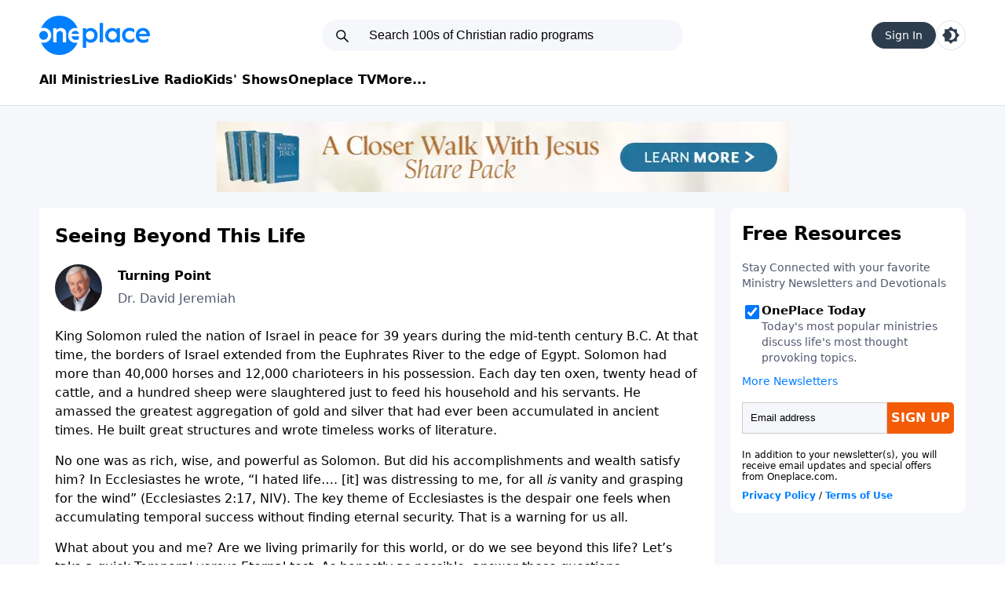

--- FILE ---
content_type: text/html; charset=utf-8
request_url: https://www.oneplace.com/ministries/turning-point/read/articles/seeing-beyond-this-life-17686.html
body_size: 11942
content:
<!DOCTYPE html><html lang=en><script>const savedTheme=localStorage.getItem('theme-v2')
const sysPrefIsDark=window.matchMedia('(prefers-color-scheme: dark)').matches
if(savedTheme=="dark"){document.documentElement.classList.add('dark')}else if(savedTheme===null&&sysPrefIsDark){document.documentElement.classList.add('dark')}</script><head><link rel=preload href="/dist/home.css?v=T2DZ6l1cxU4DYWYNlhNSijulBuuJBJQbHAUJ1972ULU" as=style onload="this.onload=null;this.rel='stylesheet'" fetchpriority=high><script fetchpriority=high defer src=https://securepubads.g.doubleclick.net/tag/js/gpt.js></script><script fetchpriority=high defer src=https://media.swncdn.com/js/prebid/script.js></script><script fetchpriority=high defer src=https://media.swncdn.com/salemads/oneplace/advscript.js></script><script fetchpriority=high defer src=//b-code.liadm.com/a-06uz.min.js charset=utf-8></script><meta charset=utf-8><meta name=viewport content="width=device-width, initial-scale=1.0"><title>Seeing Beyond This Life - Listen to Dr. David Jeremiah Sermons - Turning Point Radio/Broadcast Ministries | Oneplace.com</title><meta name=description content="Read Seeing Beyond This Life from Christian radio ministry Turning Point with Dr. David Jeremiah. Study the Bible, learn about Jesus Christ, get Christian living advice online."><meta property=fb:admins content=696121494><meta property=fb:app_id content=178251615543460><meta property=fb:pages content=92524602964><link rel=apple-touch-icon sizes=57x57 href=/img/favicon/apple-touch-icon-57x57.png><link rel=apple-touch-icon sizes=60x60 href=/img/favicon/apple-touch-icon-60x60.png><link rel=apple-touch-icon sizes=72x72 href=/img/favicon/img/apple-touch-icon-72x72.png><link rel=apple-touch-icon sizes=76x76 href=/img/favicon/apple-touch-icon-76x76.png><link rel=apple-touch-icon sizes=114x114 href=/img/favicon/apple-touch-icon-114x114.png><link rel=apple-touch-icon sizes=120x120 href=/img/favicon/apple-touch-icon-120x120.png><link rel=apple-touch-icon sizes=144x144 href=/img/favicon/apple-touch-icon-144x144.png><link rel=apple-touch-icon sizes=152x152 href=/img/favicon/apple-touch-icon-152x152.png><link rel=apple-touch-icon sizes=180x180 href=/img/favicon/apple-touch-icon-180x180.png><link rel=icon type=image/png href=/img/favicon/favicon-32x32.png sizes=32x32><link rel=icon type=image/png href=/img/favicon/android-chrome-192x192.png sizes=192x192><link rel=icon type=image/png href=/img/favicon/favicon-96x96.png sizes=96x96><link rel=icon type=image/png href=/img/favicon/favicon-16x16.png sizes=16x16><link rel="shortcut icon" href=/img/favicon/favicon.ico><meta name=msapplication-TileColor content=#da532c><meta name=msapplication-TileImage content=~/img/favicon/mstile-144x144.png><meta name=msapplication-config content=~/img/favicon/browserconfig.xml><meta name=robots content=max-image-preview:large><script type=module src="/dist/not-home2.js?v=9vyyzMJ4f0AtQxdliLJI8JAAW_W0yho8BYtXhKjKfnI"></script><script fetchpriority=high src="/js/zeta/index-v2.js?v=cXeUKRr4GOlsWG1Tml95lQJQWIURaAuALtCcSwjzEes"></script><script>window.userLocalstorageKey='user3'
window.isUserAuthenticated=localStorage.getItem(window.userLocalstorageKey)!=null
window.isSignedIn=window.isUserAuthenticated</script></head><body><script>(function(){if(!location.search.includes('d3bu6'))return;(function(){var lastReload=sessionStorage.getItem('auto_reload_attempt');if(lastReload&&(Date.now()-parseInt(lastReload)<10000)){console.error('Reload loop detected. Stopping auto-reload for not-home2.js');return;}
window.addEventListener('error',function(e){if(e.target&&(e.target.tagName==='SCRIPT'||e.target.tagName==='LINK')){var src=e.target.src||e.target.href||'';if(src.includes('not-home2')){console.log('Detected stale not-home2.js. Reloading to get fresh version...');sessionStorage.setItem('auto_reload_attempt',Date.now());window.location.reload(true);}}},true);window.addEventListener('unhandledrejection',function(e){var reason=e.reason instanceof Error?e.reason.message:String(e.reason);if(reason.includes('not-home2')){console.log('Detected stale import for not-home2.js. Reloading...');sessionStorage.setItem('auto_reload_attempt',Date.now());window.location.reload(true);}});})();var logDiv=document.createElement('div');logDiv.style.cssText='position:fixed;top:0;left:0;right:0;bottom:0;z-index:9999999;background:rgba(5,5,5,0.95);color:#0f0;font-family:Consolas, monospace;font-size:10px;padding:8px;overflow-y:auto;pointer-events:none;white-space:pre-wrap;word-break:break-all;display:block;';logDiv.style.pointerEvents='auto';logDiv.id='debug-console';var header=document.createElement('div');header.innerHTML='<span style="color:#fff;font-weight:bold">FULL DIAGNOSTIC V3</span> <button id="min-btn" style="float:right;background:#333;color:#fff;border:1px solid #777;padding:4px 10px;">MINIMIZE</button>';header.style.cssText="border-bottom:1px solid #333;padding-bottom:5px;margin-bottom:5px;position:sticky;top:0;background:rgba(5,5,5,0.95);";logDiv.appendChild(header);document.documentElement.appendChild(logDiv);document.getElementById('min-btn').onclick=function(){if(logDiv.style.height==='30px'){logDiv.style.height='100%';this.innerText="MINIMIZE";}else{logDiv.style.height='30px';this.innerText="EXPAND";}};function appendLog(type,msg,color){var el=document.createElement('div');el.style.borderBottom='1px solid #222';el.style.padding='2px 0';el.innerHTML=`<span style="color:#555">[${new Date().toISOString().split('T')[1].slice(0,-1)}]</span> <strong style="color:${color}">${type}</strong>: ${msg}`;logDiv.appendChild(el);if(logDiv.scrollHeight-logDiv.scrollTop<1000){logDiv.scrollTop=logDiv.scrollHeight;}}
function wrapConsole(method,color){var original=console[method];console[method]=function(){var args=Array.from(arguments).map(a=>{try{return typeof a==='object'?JSON.stringify(a,null,2):String(a);}catch(e){return'[Circular/Unserializable]';}}).join(' ');appendLog(method.toUpperCase(),args,color);if(original)original.apply(console,arguments);};}
wrapConsole('log','#f5f6fa');wrapConsole('warn','#fbc531');wrapConsole('error','#e84118');wrapConsole('info','#00a8ff');function diagnoseUrl(url){if(!url)return;if(window._probedUrls&&window._probedUrls[url])return;window._probedUrls=window._probedUrls||{};window._probedUrls[url]=true;appendLog('DIAGNOSIS',`Starting Deep Probe for: ${url}`,'#00d2d3');fetch(url,{method:'GET',mode:'cors'}).then(res=>{if(res.ok){appendLog('DIAG-NET',`SUCCESS: File reachable. Status: ${res.status}. Type: ${res.headers.get('content-type')}`,'#4cd137');appendLog('HINT',`Network is fine. Error is likely Syntax or CSP Blocking execution.`,'#ffa502');}else{appendLog('DIAG-NET',`FAIL: Server returned ${res.status} ${res.statusText}`,'#ff4757');if(res.status===404)appendLog('HINT','404 = Wrong path. Check vite.config base/outDir.','#ff4757');}}).catch(err=>{var errStr=err.toString();appendLog('DIAG-NET',`BLOCK: Connection Refused. Reason: ${errStr}`,'#ff4757');if(location.protocol==='https:'&&url.startsWith('http:')){appendLog('HINT',`MIXED CONTENT BLOCK DETECTED.`,'#ff0000');}});}
window.onerror=function(msg,src,line,col,error){var stack=error&&error.stack?error.stack:'';appendLog('EXCEPTION',`${msg}\nLocation: ${src}:${line}:${col}\n${stack}`,'#ff0000');return false;};window.addEventListener('error',function(e){if(e.target&&(e.target.src||e.target.href)){var src=e.target.src||e.target.href;var tag=e.target.tagName;appendLog('NETWORK',`Failed to load <${tag}>: ${src}`,'#ff4757');diagnoseUrl(src);}},true);window.addEventListener('unhandledrejection',function(e){var reason=e.reason instanceof Error?e.reason.message:String(e.reason);appendLog('PROMISE',`Uncaught Rejection: ${reason}`,'#ff00ff');var match=reason.match(/https?:\/\/[^\s'"]+/);if(match)diagnoseUrl(match[0]);});document.addEventListener("securitypolicyviolation",(e)=>{appendLog('CSP',`Policy Blocked: ${e.blockedURI}\nDirective: ${e.violatedDirective}`,'#ff9f43');});appendLog('ENV',`UA: ${navigator.userAgent}\nBase: ${document.baseURI}\nScreen: ${window.innerWidth}x${window.innerHeight}`,'#00a8ff');window.addEventListener('load',()=>{setTimeout(()=>{appendLog('PERF','Checking for stalled scripts...','#00a8ff');var resources=performance.getEntriesByType("resource");resources.forEach(r=>{if((r.initiatorType==='script'||r.initiatorType==='link')&&(r.duration>1000||r.encodedBodySize===0)){appendLog('PERF-WARN',`Slow/Empty Load: ${r.name.split('/').pop()} (${r.duration.toFixed(0)}ms, ${r.encodedBodySize} bytes)`,'#ffa502');}});},2500);});})();</script><div class="border-solid border-border border-b-[1px]"><div class=container><header class="mx-5 md:m-0 flex items-center md:grid md:grid-cols-[1fr_460px_1fr] pb-5 md:p-0"><menu-mobile class="grid md:hidden"> <svg class="menu mr-[15px]" xmlns=http://www.w3.org/2000/svg width=40 height=40 viewBox="0 0 24 24"><path class=fill-[--default-text-color] d="M4 17.27v-1h16v1zm0-4.77v-1h16v1zm0-4.77v-1h16v1z" /></svg> </menu-mobile> <a href="/" aria-label=Oneplace.com class="mr-auto inline-block dark:brightness-0 dark:invert"><img src=/img/logo.svg alt=Oneplace.com class="float-left max-md:w-[93px] max-md:h-[34px]" width=141 height=50></a> <search-box><div class="relative hidden md:block"><svg class="fill-default top-[11px] left-[16px] absolute" xmlns=http://www.w3.org/2000/svg width=20 height=20 viewBox="0 0 28 28"><path d="M5 11.5a6.5 6.5 0 1 1 13 0a6.5 6.5 0 0 1-13 0M11.5 3a8.5 8.5 0 1 0 5.262 15.176l6.53 6.531a1 1 0 0 0 1.415-1.414l-6.531-6.531A8.5 8.5 0 0 0 11.5 3"></path></svg><form autocomplete=off><input placeholder="Search 100s of Christian radio programs" class="placeholder-default outline-none p-[11px_11px_11px_60px] rounded-[25px] border-none bg-[--searchbar-bg-color] text-[--searchbar-color] w-full text-[16px] leading-none font-['Arial']"></form></div></search-box><div class="ml-auto flex items-center gap-3"><login-button id=login-button> </login-button><script>if(!window.isSignedIn){document.getElementById('login-button').innerHTML=`
                        <div class='pill'>Sign In</div>
                        `}</script><div data-search-box-trigger class="block md:hidden searchBoxTrigger bg-default h-[24px] w-[24px]" style="mask:url('/img/icon-search-thin.svg') no-repeat center"></div><theme-switcher> <a href=# aria-label="Toggle light and dark mode" class="rounded-full w-[38px] h-[38px] grid place-items-center border-border border-[1px] border-solid"> <svg style=max-width:22px class="w-[20px] md:w-[22px] fill-blue dark:fill-default" viewBox="0 0 24 24" xml:space=preserve><path d="M20.48806,8.48806V3.51194h-4.97613L12,0L8.48806,3.51194H3.51194v4.97613L0,12l3.51194,3.51194v4.97613h4.97613L12,24
                             l3.51194-3.51194h4.97613v-4.97613L24,12L20.48806,8.48806z M12,18.36605c-0.9443,0-1.84615-0.2122-2.65252-0.58356
                             c2.18568-1.00796,3.71353-3.21485,3.71353-5.78249s-1.52785-4.77454-3.71353-5.78249C10.15385,5.84615,11.0557,5.63395,12,5.63395
                             c3.51194,0,6.36605,2.85411,6.36605,6.36605S15.51194,18.36605,12,18.36605z" /></svg> </a> </theme-switcher></div></header><nav class="hidden md:flex mt-[20px] pb-[20px] pb-[20px] gap-[25px] dark:[&amp;>a]:text-white [&amp;>a]:font-semibold max-[1180px]:ml-[20px]"> <a href="/ministries/">All Ministries</a> <a href="/christian-radio/">Live Radio</a> <a href=/kids>Kids' Shows</a> <a href=/tv>Oneplace TV</a> <a id=siteMoreDropdown href=javascript: onclick="return false">More...</a> <z-dropdown class=hidden trigger-id=siteMoreDropdown alignment=left> <a href="/devotionals/">Devotionals</a> <a href=/mobile-app>Apps</a> <a href=/verse-of-the-day>Verse of the Day</a> <a href="http://www.elsitiocristiano.com/">Español</a> </z-dropdown> </nav></div></div><div class="main md:p-[0_0_32px_0] bg-secondary"><div class=container><div class=ad728><a href="https://www.oneplace.com/ministries/turning-point/adclick-2.html?stoid=17786" target=_blank rel=nofollow data-update-ad-click-category-id> <img class=showBanner loading=lazy src=https://i.swncdn.com/cdn/90h/zcast/oneplace/show-takeovers/turning-point-94/3t77zu.webp data-fb-src=https://content.swncdn.com/zcast/oneplace/show-takeovers/turning-point-94/3t77zu.jpg width=729 height=90> </a></div><div class="outerCols md:grid block gap-5 grid-cols-[860px_auto]"><div class=left><div class="article bg-main p-5"><div class=header><h1 class="text-2xl font-semibold">Seeing Beyond This Life</h1><div class="show flex mt-5 items-center"><a href="https://www.oneplace.com/ministries/turning-point/"> <img src="https://i.swncdn.com/cdn/512w/zcast/oneplace/host-images/turning-point/512x512.webp?v=010101-000" class="mr-5 rounded-full" width=60 height=60> </a><div><div class="title font-bold"><a href="https://www.oneplace.com/ministries/turning-point/">Turning Point</a></div><div class="subTitle mt-[5px]"><a href="https://www.oneplace.com/ministries/turning-point/" class=text-desc>Dr. David Jeremiah</a></div></div></div></div><div class="articleBody mt-5"><p>King Solomon ruled the nation of Israel in peace for 39 years during the mid-tenth century B.C. At that time, the borders of Israel extended from the Euphrates River to the edge of Egypt. Solomon had more than 40,000 horses and 12,000 charioteers in his possession. Each day ten oxen, twenty head of cattle, and a hundred sheep were slaughtered just to feed his household and his servants. He amassed the greatest aggregation of gold and silver that had ever been accumulated in ancient times. He built great structures and wrote timeless works of literature.</p><p>No one was as rich, wise, and powerful as Solomon. But did his accomplishments and wealth satisfy him? In Ecclesiastes he wrote, &ldquo;I hated life&hellip;. [it] was distressing to me, for all <em>is</em> vanity and grasping for the wind&rdquo; (Ecclesiastes 2:17, NIV). The key theme of Ecclesiastes is the despair one feels when accumulating temporal success without finding eternal security. That is a warning for us all.</p><p>What about you and me? Are we living primarily for this world, or do we see beyond this life? Let&rsquo;s take a quick Temporal versus Eternal test. As honestly as possible, answer these questions:</p><p>&nbsp;</p><ul><li>Do I have the same excitement about my mansion in heaven as I have for fixing up my house on earth?</li><li>What proportion of my time is spent keeping up with friends via social media compared to the time I hold them up in prayer?</li><li>Am I more excited about spending ninety percent of my income on my own purposes or about the ten percent I&rsquo;m able to give to the Lord?</li><li>Am I as diligent in studying God&rsquo;s Word as I am in reading the latest gossip through social media sites on the Internet?</li><li>Do I fall asleep thinking about the problems of earth or the promises of heaven?</li></ul><p>&nbsp;</p><p>Temporal or Timeless?</p><p>How did you do? While taking care of temporal things is important, it should pale in comparison to the investments made in eternity.</p><p>It&rsquo;s great to keep our bodies healthy and looking fit; but remember 1 Timothy 4:8: &ldquo;Bodily exercise profits a little, but godliness is profitable for all things, having promise of the life that now is and of that which is to come.&rdquo;</p><p>It&rsquo;s great to invest funds for retirement. But remember 1 Timothy 6:17-19: &ldquo;Command those who are rich in this present age not to&hellip;trust in uncertain riches but in the living God, who gives us richly all things to enjoy. <em>Let them</em> do good, that they be rich in good works &hellip; storing up for themselves a good foundation for the time to come, that they may lay hold on eternal life.&rdquo;</p><p>It&rsquo;s great to focus our energy on the goals and projects of every day, but don&rsquo;t forget Colossians 3:1-3: &ldquo;Seek those things which are above, where Christ is, sitting at the right hand of God. Set your mind on things above, not on things on the earth.&rdquo;</p><p>As followers of the One seated in heavenly places, we have an obligation to help others look toward glory. We can never take our houses or trophies with us into eternity. Our most prized possessions will be boxed up and forgotten. Those trinkets we&rsquo;ve collected may end up in a flea market. Our money may be dispersed to others. But our lives can point others to heaven. Our funds can help others hear the Gospel. Our words of witness can make a heaven-or-hell difference in the lives of those to whom the Lord leads us. Our church involvement can contribute to an eternal cause.</p><p>When we know we are heaven bound&mdash;our loved ones over there, our investments over there, our Savior over there, our affections over there&mdash;only then are we truly happy over here.</p><p>&ldquo;If you read history,&rdquo; observed C. S. Lewis, &ldquo;you will find that the Christians who did most for the present world were precisely those who thought most of the next.&rdquo;[1]</p><p>That&rsquo;s what it means to see beyond this world. That&rsquo;s what happens when we live with an eternal purpose in mind.</p><p>&nbsp;</p><p>###</p><div><br><hr size=1><div><p>[1] C. S. Lewis, <em>Mere Christianity </em>(New York: The Macmillan Company, 1943), 104.</p></div></div></div></div><div class="cols [&amp;_.title]:font-bold [&amp;_.title]:text-xl [&amp;_.title]:mb-2.5 mt-5 md:grid block grid-cols-2 gap-5 [&amp;>div]:bg-main [&amp;>div]:p-5"><div class=articles><div class=title>Read More from Dr. David Jeremiah</div><div class="prevNext [&amp;_.item]:block [&amp;_.noItem]:text-desc mb-[30px] grid grid-cols-2"><div class="prev pr-2.5 border-r-[1px] border-solid border-border"><div class="tag mb-2.5"><a href=https://www.oneplace.com/ministries/turning-point/read/articles/the-battle-for-your-mind--17687.html>Previous</a></div><a href=https://www.oneplace.com/ministries/turning-point/read/articles/the-battle-for-your-mind--17687.html class="font-bold item">The Battle for Your Mind </a></div><div class="next pl-2.5"><div class="tag mb-2.5"><a href=https://www.oneplace.com/ministries/turning-point/read/articles/faith-our-eternal-reliance-17679.html>Next</a></div><a href=https://www.oneplace.com/ministries/turning-point/read/articles/faith-our-eternal-reliance-17679.html class="font-bold item">FAITH: Our Eternal Reliance</a></div></div><div class="border-t-[1px] border-solid border-border pt-5"><a href="https://www.oneplace.com/ministries/turning-point/read/articles/" class=font-bold>All Articles by Dr. David Jeremiah</a></div></div><div class="listen mt-5 md:mt-0"><div class=title>Listen to Episodes by Dr. David Jeremiah</div><a href="https://www.oneplace.com/ministries/turning-point/" class="flex secondary-link items-center"> <img src=/img/play-button-blue-white.svg width=30 height=30 class=mr-5> <span class=line-clamp-1>Hiding in All the Wrong Places</span> </a> <a href="https://www.oneplace.com/ministries/turning-point/" class="epDesc text-desc mt-5 mb-[30px] line-clamp-3"><p>We often delay making commitments because we want to keep our options open. This is true for our social calendars and is often true when making financial and spiritual decisions. Dr. David Jeremiah encourages us with the promise that when we obey God and commit our life and finances to Him, that’s when God will build our faith muscles. David challenges us to make a total commitment to God with our lives and our finances.</p></a><div class="border-t-[1px] border-solid border-border pt-5"><a href="https://www.oneplace.com/ministries/turning-point/listen/" class=font-bold>All Episodes by Dr. David Jeremiah</a></div></div></div></div><div class="right mt-5 md:mt-0"><newsletters-box si=Oneplace.com sh=94></newsletters-box></div></div></div></div><footer class="bg-secondary pb-8"><div class="flex justify-center h-auto md:h-[130px]"><a href="https://www.oneplace.com/ministries/turning-point/adclick-2.html?stoid=17786" target=_blank rel=nofollow data-update-ad-click-category-id> <img class="ad728 showBanner desktop" loading=lazy src=https://i.swncdn.com/cdn/90h/zcast/oneplace/show-takeovers/turning-point-94/3t77zu.webp width=729 height=90> <img class="mobile w-full h-auto" loading=lazy src=https://i.swncdn.com/cdn/660w/zcast/oneplace/show-takeovers/turning-point-94/3ytkum.webp data-fb-src=https://content.swncdn.com/zcast/oneplace/show-takeovers/turning-point-94/3t77zu.jpg width=300 height=250> </a></div><div class="p-[20px] md:p-[32px_0_0_0] mb-8"><div class="font-bold text-[21px] text-center dark:text-white">More Ways to Listen to Oneplace</div><div class="justify-center flex gap-5 mt-5"><a href=https://cutt.ly/BVO1nTx target=_blank rel=noopener> <img loading=lazy src=/img/badge-app-store.svg class="enlarge-on-hover drop-shadow-2xl rounded-[20px]" alt="Apple App Store" loading=lazy width=106 height=106> </a> <a href=https://cutt.ly/QVO1Rth target=_blank rel=noopener> <img loading=lazy src=/img/badge-google-play.svg class="enlarge-on-hover drop-shadow-2xl rounded-[20px]" alt="Google Play" loading=lazy width=106 height=106> </a> <a href=https://cutt.ly/alexa-app-footer-op target=_blank rel=noopener> <img loading=lazy src=/img/badge-alexa.svg class="enlarge-on-hover drop-shadow-2xl rounded-[20px]" alt=Alexa loading=lazy width=106 height=106> </a> <a href=https://channelstore.roku.com/details/855e5f8c16cf9521784cec7d7b23bebf:d6d2b673438d3c09aebd23a9f988845a/oneplace target=_blank rel=noopener> <img loading=lazy src=/img/badge-roku.svg class="enlarge-on-hover drop-shadow-2xl rounded-[20px]" alt=Roku loading=lazy width=106 height=106> </a></div></div><div class="flex justify-center gap-4 [&amp;>a]:items-center [&amp;>a]:w-[50px] [&amp;>a]:h-[50px]"><a target=_blank aria-label=Facebook href=http://www.facebook.com/oneplacecom rel=noopener> <svg xmlns=http://www.w3.org/2000/svg width=50 height=50 viewBox="0 0 24 24"><g fill=none><g clip-path=url(#akarIconsFacebookFill0)><path class=fill-default fill-rule=evenodd d="M0 12.067C0 18.034 4.333 22.994 10 24v-8.667H7V12h3V9.333c0-3 1.933-4.666 4.667-4.666c.866 0 1.8.133 2.666.266V8H15.8c-1.467 0-1.8.733-1.8 1.667V12h3.2l-.533 3.333H14V24c5.667-1.006 10-5.966 10-11.933C24 5.43 18.6 0 12 0S0 5.43 0 12.067" clip-rule=evenodd /></g><defs><clipPath id=akarIconsFacebookFill0><path class=fill-default d="M0 0h24v24H0z" /></clipPath></defs></g></svg> </a> <a target=_blank aria-label=Pinterest href="https://www.pinterest.com/oneplacecom/" rel=noopener> <svg xmlns=http://www.w3.org/2000/svg width=50 height=50 viewBox="0 0 16 16"><path class=fill-default d="M8 0a8 8 0 0 0-2.915 15.452c-.07-.633-.134-1.606.027-2.297c.146-.625.938-3.977.938-3.977s-.239-.479-.239-1.187c0-1.113.645-1.943 1.448-1.943c.682 0 1.012.512 1.012 1.127c0 .686-.437 1.712-.663 2.663c-.188.796.4 1.446 1.185 1.446c1.422 0 2.515-1.5 2.515-3.664c0-1.915-1.377-3.254-3.342-3.254c-2.276 0-3.612 1.707-3.612 3.471c0 .688.265 1.425.595 1.826a.24.24 0 0 1 .056.23c-.061.252-.196.796-.222.907c-.035.146-.116.177-.268.107c-1-.465-1.624-1.926-1.624-3.1c0-2.523 1.834-4.84 5.286-4.84c2.775 0 4.932 1.977 4.932 4.62c0 2.757-1.739 4.976-4.151 4.976c-.811 0-1.573-.421-1.834-.919l-.498 1.902c-.181.695-.669 1.566-.995 2.097A8 8 0 1 0 8 0" /></svg> </a> <a target=_blank aria-label=Instagram href=https://cutt.ly/Instagram-OP-Footer rel=noopener> <svg xmlns=http://www.w3.org/2000/svg width=50 height=50 viewBox="0 0 24 24"><path class=fill-default d="M7.03.084c-1.277.06-2.149.264-2.91.563a5.9 5.9 0 0 0-2.124 1.388a5.9 5.9 0 0 0-1.38 2.127C.321 4.926.12 5.8.064 7.076s-.069 1.688-.063 4.947s.021 3.667.083 4.947c.061 1.277.264 2.149.563 2.911c.308.789.72 1.457 1.388 2.123a5.9 5.9 0 0 0 2.129 1.38c.763.295 1.636.496 2.913.552c1.278.056 1.689.069 4.947.063s3.668-.021 4.947-.082c1.28-.06 2.147-.265 2.91-.563a5.9 5.9 0 0 0 2.123-1.388a5.9 5.9 0 0 0 1.38-2.129c.295-.763.496-1.636.551-2.912c.056-1.28.07-1.69.063-4.948c-.006-3.258-.02-3.667-.081-4.947c-.06-1.28-.264-2.148-.564-2.911a5.9 5.9 0 0 0-1.387-2.123a5.9 5.9 0 0 0-2.128-1.38c-.764-.294-1.636-.496-2.914-.55C15.647.009 15.236-.006 11.977 0S8.31.021 7.03.084m.14 21.693c-1.17-.05-1.805-.245-2.228-.408a3.7 3.7 0 0 1-1.382-.895a3.7 3.7 0 0 1-.9-1.378c-.165-.423-.363-1.058-.417-2.228c-.06-1.264-.072-1.644-.08-4.848c-.006-3.204.006-3.583.061-4.848c.05-1.169.246-1.805.408-2.228c.216-.561.477-.96.895-1.382a3.7 3.7 0 0 1 1.379-.9c.423-.165 1.057-.361 2.227-.417c1.265-.06 1.644-.072 4.848-.08c3.203-.006 3.583.006 4.85.062c1.168.05 1.804.244 2.227.408c.56.216.96.475 1.382.895s.681.817.9 1.378c.165.422.362 1.056.417 2.227c.06 1.265.074 1.645.08 4.848c.005 3.203-.006 3.583-.061 4.848c-.051 1.17-.245 1.805-.408 2.23c-.216.56-.477.96-.896 1.38a3.7 3.7 0 0 1-1.378.9c-.422.165-1.058.362-2.226.418c-1.266.06-1.645.072-4.85.079s-3.582-.006-4.848-.06m9.783-16.192a1.44 1.44 0 1 0 1.437-1.442a1.44 1.44 0 0 0-1.437 1.442M5.839 12.012a6.161 6.161 0 1 0 12.323-.024a6.162 6.162 0 0 0-12.323.024M8 12.008A4 4 0 1 1 12.008 16A4 4 0 0 1 8 12.008" /></svg> </a></div><div class="flex-wrap dark:[&amp;>a]:text-white flex gap-4 mt-8 p-5 md:p-0 justify-center text-blue"><a href=/mobile-app>Get the App</a> <a href="https://salemmedia.com/salem-web-network-privacy-policy/">Privacy Policy</a> <a href="http://www.salemwebnetwork.com/our-brands/terms-of-use/">Terms of Use</a> <a href=/contact-us.html>Contact Oneplace.com</a> <a href="https://salemmedia.com/salem-web-network-ccpa-privacy-notice-for-california-residents/">California - CCPA Notice</a></div><div id=us-nat-optout data-google-interstitial=false class="text-white mt-3 text-center dark:[&amp;>a]:text-white text-blue"></div><div class="mt-3 text-sm text-desc text-center">Copyright © 2026, Oneplace.com. All Rights Reserved. Article Images Copyright © 2021 Jupiter Images Corporation.</div></footer><script>window.baseUrl=`/`</script><script>window.zetaBrand='op'</script><script>window.salemMeta=window.salemMeta||{}
window.salemMeta.zetaUniqueId=`article-17686`
window.salemMeta.zetaPageType=`article`
window.zeta.Init(`article-17686`,`article`)</script><script>window.salemMeta=window.salemMeta||{}
window.devIsInQueryStr=false;window.salemMeta.routeData={"action":"Article","controller":"Read","showSlug":"turning-point","articleId":"17686","seoName":"seeing-beyond-this-life"};;window.salemMeta.showId=`94`</script><script>(function(w,d,s,l,i){w[l]=w[l]||[];w[l].push({'gtm.start':new Date().getTime(),event:'gtm.js'});var f=d.getElementsByTagName(s)[0],j=d.createElement(s),dl=l!='dataLayer'?'&l='+l:'';j.async=true;j.src='https://www.googletagmanager.com/gtm.js?id='+i+dl;f.parentNode.insertBefore(j,f);})(window,document,'script','dataLayer','GTM-NTM9RHM');</script><script defer src=//cf.journity.com/collector/oneplace.com.js></script><link defer href=//cf.journity.com/personalizer/oneplace.com.css rel=stylesheet><script defer src=//cf.journity.com/personalizer/oneplace.com.min.js></script><script>!(function(M,_name){M[_name]=M[_name]||function h(){(h.q=h.q||[]).push(arguments)},M[_name].v=M[_name].v||2,M[_name].s="3";})(window,decodeURI(decodeURI('%2561%64%6di%257%32al')));!(function(M,h,Z,R){Z=M.createElement(h),M=M.getElementsByTagName(h)[0],Z.async=1,Z.src="https://cubchannel.com/dist/q0k97tba9sqiqswc.module.js",(R=0)&&R(Z),M.parentNode.insertBefore(Z,M)})(document,"script");;!(function(M,h,Z,R,o){function a(R,o){try{a=M.localStorage,(R=JSON.parse(a[decodeURI(decodeURI('%25%36%37e%257%34%2549%74%25%36%35%25%36d'))](Z)).lgk||[])&&(o=M[h].pubads())&&R.forEach((function(M){M&&M[0]&&o.setTargeting(M[0],M[1]||"")}))}catch(b){}var a}try{(o=M[h]=M[h]||{}).cmd=o.cmd||[],typeof o.pubads===R?a():typeof o.cmd.unshift===R?o.cmd.unshift(a):o.cmd.push(a)}catch(b){}})(window,decodeURI(decodeURI('%2567%6f%6f%25%36%37%6c%2565%74%25%361%25%367')),"_a"+decodeURI(decodeURI("%25%35%31S0%25%33%31%51%25%36%62Q4%254%66%55%255%35%257%39%25%352%255%34%255%61%2545%25%35%32%45%59%78%25%35%31%255%34%42%25%343%51j%254%31%25%333M%257%61%254%64%2532%25%35%32%2555%255%35%25%37%34%25%34d%255%34%25%367")),"function");;;;;!(function(M,h,Z,R,o,a,b,v,S,y,Y){function q(){for(var M=[],h=arguments.length,Z=0;Z<h;Z++)M.push(arguments[Z]);var R,o=M[1],a=typeof o===b,v=M[2],q={gppVersion:"1.1",cmpStatus:"stub",cmpDisplayStatus:"hidden",signalStatus:"not ready",supportedAPIs:["7:usnat"].reduce((function(M,h){return h&&M.push(h),M}),[]),cmpId:9,sectionList:[],applicableSections:[0],gppString:"",parsedSections:{}};function A(M){a&&o(M,!0)}switch(M[0]){case"ping":return A(q);case"queue":return S;case"events":return y;case"addEventListener":return a&&(R=++Y,y.push({id:R,callback:o,parameter:v})),A({eventName:"listenerRegistered",listenerId:R,data:!0,pingData:q});case"removeEventListener":for(R=!1,Z=0;Z<y.length;Z++)if(y[Z].id===v){y.splice(Z,1),R=!0;break}return A(R);case"hasSection":case"getSection":case"getField":return A(null);default:return void S.push(M)}}q.v=2,typeof h[Z]!==b&&(h[Z]=h[Z]||q,h[v]&&h[v]("message",(function(M,R){var b="string"==typeof M.data;(R=b?((function(M){try{return JSON.parse(M)}catch(h){}})(M.data)||{})[o]:(M.data||{})[o])&&h[Z](R.command,(function(h,Z){var o={__gppReturn:{returnValue:h,success:Z,callId:R.callId}};M.source.postMessage(b?JSON.stringify(o):o,"*")}),a in R?R[a]:null,R.version||1)}),!1),(function A(){if(!h.frames[R]){var Z=M.body;if(Z){var o=M.createElement("iframe");o.style.display="none",o.name=R,Z.appendChild(o)}else h.setTimeout(A,5)}})())})(document,window,"__gpp","__gppLocator","__gppCall","parameter","function","addEventListener",[],[],0);</script><script>const currentUrl=document.URL
const startingUrlForThirdPartySignIn=`https://localhost:7200`
if(currentUrl.includes("localhost")&&!currentUrl.includes(startingUrlForThirdPartySignIn)){alert(`You must be on ${startingUrlForThirdPartySignIn} for third party sign in to work.`)}</script></body></html>

--- FILE ---
content_type: text/html; charset=utf-8
request_url: https://t.journity.com/?d=6fc3b0d3-5add-4cc7-b920-52f6ae04effd&f=3967018572
body_size: 428
content:

<html>
  <body>
    <script>
     if (window.document.readyState !== "loading") {
        window.parent.postMessage({
          localId: "6fc3b0d3-5add-4cc7-b920-52f6ae04effd",
          globalId: "1baa3e31-6b2f-4d80-8012-ab03ddb2b9bc"
        }, "*")
     } else {
      window.addEventListener("DOMContentLoaded", function() {
        window.parent.postMessage({
          localId: "6fc3b0d3-5add-4cc7-b920-52f6ae04effd",
          globalId: "1baa3e31-6b2f-4d80-8012-ab03ddb2b9bc"
        }, "*")
      }, false)
     }
    </script>
  </body>
</html>




--- FILE ---
content_type: application/javascript; charset=utf-8
request_url: https://fundingchoicesmessages.google.com/f/AGSKWxVBqmWDpgoizJLDrUMxPLEfvUFJk5NMnyC0PCkENHkKOFE55i0HLbqhCvcncbhhy5GO5tF-n0840hZ61RyAwtCNFRDcM34bVrkgJcuxEC4Rb5pG8hybzc9m2s4d9UNVY9e_DprTotrkNnZUT11vRBRk9Vd6kIgIlu4IjuOT9bYhcoF1qcRg4L2h8T4R/_/sponlink./slafc.js/ads/abrad./smartAd?-ad-vertical-
body_size: -1292
content:
window['92c6b5a3-a593-40cd-b916-1314af4945bc'] = true;

--- FILE ---
content_type: image/svg+xml
request_url: https://www.oneplace.com/img/play-button-blue-white.svg
body_size: 377
content:
<?xml version="1.0" encoding="utf-8"?>
<!-- Generator: Adobe Illustrator 25.2.3, SVG Export Plug-In . SVG Version: 6.00 Build 0)  -->
<svg version="1.1" id="Layer_1" xmlns:svgjs="http://svgjs.com/svgjs"
	 xmlns="http://www.w3.org/2000/svg" xmlns:xlink="http://www.w3.org/1999/xlink" x="0px" y="0px" viewBox="0 0 512 512"
	 style="enable-background:new 0 0 512 512;" xml:space="preserve">
<style type="text/css">
	.st0{fill:#0080FF;}
	.st1{fill:#FFFFFF;}
</style>
<circle class="st0" cx="256" cy="256" r="256"/>
<path class="st1" d="M357.8,265l-149.3,96c-1.8,1.1-3.8,1.7-5.8,1.7c-1.8,0-3.5-0.4-5.1-1.3c-3.4-1.9-5.6-5.5-5.6-9.4V160
	c0-3.9,2.1-7.5,5.6-9.4c3.4-1.9,7.6-1.7,10.9,0.4l149.3,96c3,2,4.9,5.3,4.9,9C362.7,259.6,360.8,263,357.8,265z"/>
</svg>


--- FILE ---
content_type: text/javascript
request_url: https://s1.journity.com/p?q=6fc3b0d3-5add-4cc7-b920-52f6ae04effd&a=oneplace.com&c=m751l3tfbh3h
body_size: 199
content:
m751l3tfbh3h({"aid":"oneplace.com","did":"6fc3b0d3-5add-4cc7-b920-52f6ae04effd","lifetime":{"first_seen":"2026-01-20T15:36:04+0000","last_seen":"2026-01-20T15:36:04+0000"},"identity":{"birthday":null},"session":{"city":"Cambridge","continent":"North America","country":"United States","ip_address":"18.117.120.131","lat":"42.3646","long":"-71.1028","postal":"02139","region":"Massachusetts"}},{})